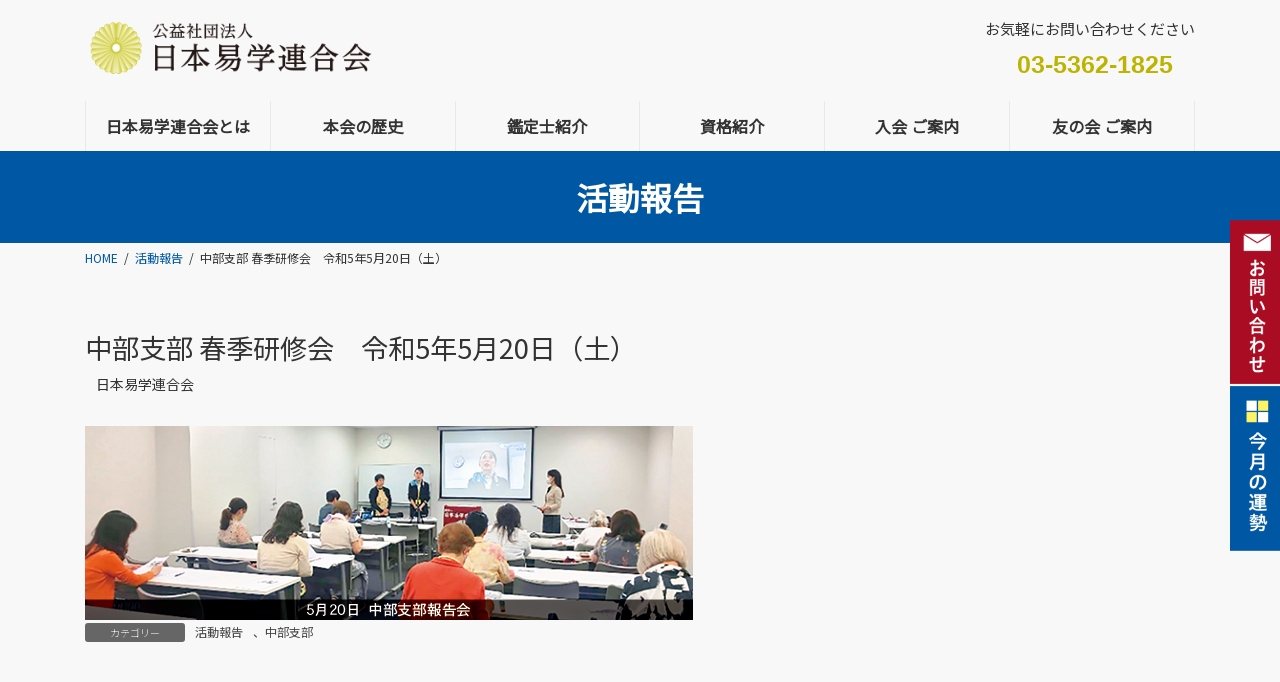

--- FILE ---
content_type: text/css
request_url: https://nichiekiren.jp/wp-content/themes/lightning-child/style.css?ver=14.17.5
body_size: 8498
content:
@charset "utf-8";
/*
Theme Name: lightning-child
Theme URI: 
Template: lightning
Description: 
Author: le-mina-rie with MarkleDesign
Tags: 
Version: 0.1.2
*/
/**************************************
  　　　　　　　　　　　　　　　　　WEBフォント指定
*************************************/

/*test*/


@import url('https://fonts.googleapis.com/css2?family=Noto+Sans+JP:wght@100;400&display=swap');
*{
	font-family: 'Noto Sans JP', sans-serif;
}
/*
p , body{
  font-family: kozuka-gothic-pro, sans-serif;
	font-weight:200;
	font-size:0.9em;
	letter-spacing :0.1em;
	line-height:1.8em;
}*/
.pt-cv-title{
	font-size:0.8em !important;
	font-weight:100 !important;
}
.pt-cv-wrapper img:hover {
opacity: 0.7 !important;
}


/**************************************
　　　　　【テスト】　グローバルメニューにロゴを表示
*************************************/
.global-nav-name img{
/*	background: url("/wp-content/uploads/2022/06/cropped-nichiekiren_favicon.png") no-repeat;
	background-size: contain;*/
	vertical-align: middle !important;
	margin-left:-0.5em !important;
	margin-right:0.1em;
}
/**************************************
　　　　　　スクロール時のヘッダーロゴを表示
*************************************
.header_scrolled .global-nav-list {
    background-image: url(/wp-content/uploads/2022/04/nichiekiren_logo.png);
    background-repeat: no-repeat;
    background-size: 200px;
	 background-position: 0 50%;
}
.header_scrolled .siteHeader_logo img {
	float:left;
  max-height: 40px;
}
.header_scrolled .global-nav .global-nav-list {
    -webkit-box-pack: end;
    -ms-flex-pack: end;
    justify-content: flex-end;
}*/
/* 以下メニュー貫通レイアウトの時のみ 
.header_scrolled .global-nav .global-nav-list>li{
    width:auto;
}
.header_scrolled .global-nav .global-nav-list>li {
    border-right: none;
}
.header_scrolled .global-nav .global-nav-list>li:first-child {
    border-left: none;
}*/

/**************************************
  　　　　　　　　　　旧　　　　易学用ｃｓｓ
**************************************/
/*　旧トップページ　　ヒストリー　画像を段違いで配列する　*/
.bg-blue{
	background-color: #4169e1;
}
.bg-gray{
	background-color: #b0c4de;
}
/*.box-gray{
	display: block;
	width:100%;
}*/

img.photo-1{
	/*	position: relative;
	top: -50px;
	left: 50px;*/
	margin: 5em !important;
	padding: 5em !important;
}
img.photo-2{
/*	width:100px;
	height:100px;*/
	position:relative;
	top:-30px;
	left:40px;
	float:left;
	margin-right: 20px;
}
/*.float-l{
	float:left;
	width:40%;
	margin-left:80px;
}
.img-right{
	text-align:right;
	margin-right: 30px;
}
.cb{
	clear:both;
}*/

/*トップ　フレーム*/
.flame {
	margin: 2em 0;
	background: #ffdddd;
	border: 1px solid #0058a4;
	border-radius: 30px;
	box-sizing: border-box;
}
.flame .flame-top{
font-size: 1.2em;
padding: 4px;
text-align: center;
/*color: #FFF;*/
font-weight: bold;
letter-spacing: 0.05em;
}
.flame p {
padding: 15px 20px;
margin: 0;
	color: #FFF;
/*	background: #fff;*/
}

/*抜粋用　カラーあいこん*/
.branch{
	line-height:0.3em;
	padding: 0.5em 1em 0.7em;
	margin:-0.5em 0 0;
    color: #fff;
    background: #cde4ff;/*背景色*/
	display:inline-block;
/*	padding:0 5px 5px !important;
	color: white;
	line-height:1em;
	vertical-align: center;
	position: relative;
	top: -0.1em;
	border-radius: 3px; 
	display:inline-block;*/
}
.hokkaidou {
	background-color:#a272f9;
}
.kantou {
	background-color:#ff8800;
}
.chubu{
	color:#fff;
	background-color:#2f8c0b
/*	background:#2f8c0b;
	vertical-align: center;
	padding-top:0 !important;*/
}
.excerpt-txt{
	font-size:15px;
}
.post-list .vk_post_imgOuter_singleTermLabel{
	display:none;
}

/**************************************
  　　　　　易学　サイト　　共通
**************************************/
/************ヘッダー***********/
/*ヘッダーのTELとアイコン*/
.header-tel{
	font-family:"MS Pゴシック",sans-serif;
/*	color: #0058a4;*/
	color: #bcb400;
	font-size:25px;
	font-weight:800 !important;
   padding: 5px 5px;
   text-align: center;
}
/*ヘッダーに追加したテキスト*/
.header-text{
	font-size:15px;
}

.hihyouji{
	display:none;
}
/**************************************
  　　　　　　　ヘッダー、　メニュー
***************************************

#global-nav {
	border-top: 3px solid #2abefc;
	}
.global-nav .nav li a {
	font-size:20px !important;
	font-weight:bold !important;
	margin : 0.2em 0 0.7em !important;
	}
/*.global-nav-list li{*/
	
/*****グローバルメニューの文字サイズ変更******/
.global-nav-name{	
	font-size:16px !important;
}
/*****グローバルメニューのホバー時の色を変更******/
.global-nav-list li a:hover {
	color:#0058a4 !important;
}

/*明朝体*/
.mincho {font-family:"ＭＳ Ｐ明朝", "MS PMincho", "ヒラギノ明朝 Pro W3", "Hiragino Mincho Pro", serif !important;}

/*フロートライト*/
.float-r{
	float: right;
}
/*フロートレフト*/
.float-l{
	float: left;
}
/*フロート クリア*/
.cb{
	clear:both;
}
/**************************************
  　　　　　　　　　　　　　　　Hタグの装飾を変更
**************************************/
/*.entry-title--post-type--page, h2 {*/
h2 {
    padding: 0.5em 0;
/*    border-top: 2px solid var(--vk-color-primary);*/
	 border-top: none;
    border-bottom: none;
	margin-bottom: 0;
}

.site-footer-title, h3 {
     position: static;
     border-bottom:none;
    background: 0 0;
    padding: 0 0 0.5em;
}
.title_font{
	font-weight:200 !important;
	font-size:1.3em;
}


/*トップページ ギャラリーのキャプションの修正*/
.wp-block-gallery.has-nested-images figure.wp-block-image figcaption {
    background: none;
	margin-top:1.5em;
    bottom: 0;
    color: #000;
}
/************************************************************
　　　各ページで利用する画面サイズ幅　 hr幅 テキストサイズ等
**********************************************************/
/*画面横幅いっぱい　*/
.full-width {
	margin-left: calc(-50vw + 50%);
   margin-right: calc(-50vw + 50%);
}

/*一般コンテンツの幅
@media (min-width: 751px) {.content-width{
	margin-left:10%;
	margin-right:10%;
	}}
@media (max-width: 750px) {.content-width{
	margin-left:5%;
	margin-right:5%;
	}}*/
/*入会特典　画像の幅*/
.nyukai-width{
	margin-left:5%;
	margin-right:20%;
}

.content-width{
	margin-left:5%;
	margin-right:5%;
	}
.kantei-width{
	margin-left:3em;
}
/*リンク色*/
a:link {
 color: #0058a4;
 text-decoration: none;
}
a:hover{
	color: #00008b;
	font-weight:bold;
}
a:visited {
 color: #0058a4;
 text-decoration: none;
}
/***********************************************************************************
　　下層ページ（固定ページ　）　共通　CSS
*********************************************************************************/
/*各下層ページの導入文*/
.top-text{
	font-size:18px;
	line-height:1.8em;
}

/*各固定ページのタイトルの色*/
.page-header{
	background-color:#0058a4;
	color:#fff;
	min-height: 2.5rem !important;
}
/*
@media (max-width: 750px){
.page-header{
	min-height: 4rem;
	}}*/

/*各 下層固定ページのトップ画像の上部余白調整*/
@media (min-width: 751px){
	.head-p{
	margin-top:-37px;
	}}


/***********************************************************************************
　　　各ページで利用するクラス　　スマホ／PC　、　センタリング・右寄せ・左寄せ　、文字サイズ、　文字色
*********************************************************************************/

/*スマホ・タブレットで表示する*/
@media (max-width: 767px) {.only_pc {display:none}} /*スマホでのみ表示する　 （only_pc クラスを非表示）*/
/*PCで表示する*/
@media (min-width: 768px) {.only_mb {display:none}} /*PCでのみ表示する　（only_mb クラスを非表示）*/

/*画像オンマウスで半透明化*/
.gazou:hover {
opacity: 0.7;
}

/*左寄せ*/
.left{
	text-align:left;
} 
/*右寄せ*/
.right {
	text-align:right;
}
/*センタリング*/
.center{
	text-align:center;
}
/*行間やや大*/
.lh-l{
	line-height:2em;
}
/* 文字色 */
.black{
	color:black;
}
.red{
	color:#c30d23; 
}
.blue{
	color:#0058a4;
}
.deep-gray{
	color:gray;
}
.bold{
	font-weight:bold;
}
/* 文字サイズ　 */
.l-text{
	font-size:20px;
}
/************************************************************
　投稿文書
**********************************************************/
/*投稿文書のメタアイテムの非表示設定*/
.breadcrumb .fa-home,/*パンくずリストのアイコン*/
.entry-meta .fa-calendar-alt, /*作成日のカレンダーアイコン*/
.entry-meta .entry-meta-item-updated, /*更新日*/
.entry-meta .entry-meta-item-updated, /*作成日*/
.entry-meta .published, /*作成者*/
.entry-meta .entry-meta-item-author-image, /*作成者アイコン*/
.next-prev,/*前後の記事へのリンク*/
.comments-area/*コメントエリア*/
{
	display:none;
}

/*投稿分署　固定ページ　のタイトル文字サイズを変更*/
@media (min-width: 751px){
	h1.entry-title {
	font-size:1.7em;
	font-weight:400;
	}}
@media (max-width: 750px){
	h1.entry-title {
	font-size:1.5em;
	font-weight:400;
	}}
/*投稿一覧（パンくずから開いた）ボタンの色を変更*/
.btn-primary {
    background-color: var(--vk-color-primary);
    border-color: var(--vk-color-primary);
}
.btn-primary:hover,
.btn-primary:focus {
    color: #fff;
    background-color: #dcdcdc !important;
    border-color: #dcdcdc !important;
}

/*リストフィールドのタイトル*/
.list-head{
	font-size:20px;
	margin:0.4em  0 0;
}
/*コロナ対策ページのリストの余白*/
.post-name-covid-19 ol{
	margin-top:0;
	padding-top:0;
}
.post-name-covid-19 ol li{
	margin:0;
}

/**************************************
  　　　　　　　　易学　　フロートバナー（PC)
**************************************/
/* フローティングバナーのラップ要素 */
#fixed_right_banner{
	position: fixed;
   top: 220px;
   right: -5px ;
	z-index: 9999; 
}
/* 画像の共通設定 */
#fixed_right_banner > * {
	width: 55px;  
}
/* 2個目以降の画像の上部に余白を作る */
#fixed_right_banner > * ~ * { margin-top: -3px; } 
/* リンク要素 */
#fixed_right_banner > a {
	display: block;  /* ブロック要素に変更 */
}
/*************************************************
     易学　 モバイルフッターバナー　　  (モバイル)         
***************************************************/
/*フロートバナーでのみ利用　 スマホ・タブレットで表示する*/
@media (max-width: 599px) {.only_tablet {display:none}} /*スマホでのみ表示する　 （only_tablet クラスを非表示）*/
/*PCで表示する*/
@media (min-width: 600px) {.only_sp {display:none}} /*PCでのみ表示する　（only_sp クラスを非表示）*/

.wrap{
	display: block;
	position: fixed;
	left: 0px;
	right: 0px;
	bottom: -7px;
/*	height:75px;*/
	z-index: 9999; 
}
.inner-tel{
  float: left;
  width: 14%;
  margin-left : 10;
}
.inner{
  float: left;
  width: 43%;
  margin-left : 10;
}
/******************************************************************************************************************
  　　　　　  　　　　　  　　　　　  　　　　　  　　　　　  　　　　　  　　　　　  　　　　　  　　　　　  　　　　　易学　トップページ　
******************************************************************************************************************/
/*ボタン（白抜き　水色のボタン）　共通*/
a.btn-common {
 /* display: flex;*/
  justify-content: center;
  align-items: center;
  width: 100%;
 /* height: 35px;*/
  position: relative;
  background: #fff;
  border: 1px solid #0058a4;
  border-radius: 30px;
  box-sizing: border-box;
  padding: 5px 45px 10px 45px;
  color: #0058a4;
  font-size: 16px;
  letter-spacing: 0.1em;
  line-height: 1.3;
/*  text-align: left;*/
  text-decoration: none;
  transition-duration: 0.3s;
}
@media (max-width: 575px) {
	a.btn-common{
		display:inline-block;
/*		height: 60px;*/
	}}
/*ボタン（白抜き　水色のボタン）　共通　ホバー時*/
a.btn-common:hover {
  background: #0058a4;
  color: #fff;
}
/***********トップ下　　リンクボックス 矢印画像*********/

/* 青いボタン　上部：#0058a4　　　*/
.link-box-blue{
	text-align:center;
	border : 2px solid #0058a4;
	border-radius:12px;
/*	padding-top:1em;
	color:black;*/
	font-size:28px;
	font-weight:bold;
/*	letter-spacing: 0.4em;*/
	background-image: url(/wp-content/uploads/2022/06/yajirushi_b2.png);
	background-repeat:  no-repeat;
	background-position: 95% 27%;
}
/*青いボタン　下部.link-box-blue*/
.under{
	background-color: #0058a4;
	border-radius: 0 0 10px 10px;
	margin-top :1em;
	height:2.5em;
	display: grid;
	place-items: center;
	letter-spacing: 0.1em;
	/*text-align: center;*/
	font-size:18px;
	font-weight:bold;
	color:#fff ;
}

/* オレンジ ボタン　上部：#eb9500　　　*/
.link-box-or{
	text-align:center;
	border : 2px solid #eb9500;
	border-radius: 12px;
/*	padding-top:1em;
	color:black;*/
	font-size:28px;
	font-weight:bold;
/*	letter-spacing: 0.4em;*/
	background-image: url(/wp-content/uploads/2022/06/yajirushi_o2.png);
	background-repeat:  no-repeat;
	background-position:  95% 27%;
}
/*オレンジ ボタン　下部　.link-box-or*/
.or-under{
	background-color: #eb9500;
	border-radius: 0 0 10px 10px;
	margin-top :1em;
	height:2.5em;
	display: grid;
	place-items: center;
	font-size:18px;
	letter-spacing: 0.1em;
	font-weight:bold;
	color:#fff ;
}

.link-box-blue .txt, .link-box-or .txt{
	font-size:35px !important;
	font-weight:bold !important;
	font-family:"ＭＳ Ｐ明朝", "MS PMincho", "ヒラギノ明朝 Pro W3", "Hiragino Mincho Pro", serif !important;
}

/*.link-box-blue .text , .link-box-or .text {
	margin-left:20%;
	color:black ;
}*/
/*ボックス内文字サイズ（小）*/
.link-box-blue span {
	font-size:20px;
	letter-spacing: 0.1em;
}
@media(max-width:991px){ .link-box-or span {
	font-size:16px;
	letter-spacing: 0.1em;
}}
@media(min-width:992px){ .link-box-or span {
	font-size:20px;
	letter-spacing: 0.1em;
}}
.link-box-blue a, .link-box-or a {
	color: inherit;
}

/**************見出の下の赤いアンダーライン*********/
.title-deco{
	line-height: 10px;
	text-decoration: none;
	border-bottom: 4px solid #c30d23;
	display: inline-block;
}

.pick-up-box{
	display:inline-block;
	padding:1em 1.5em;
	border-radius: 12px;
	border : 2px solid #d7e6f5;
	background-color:#d7e6f5;
}
.pick-up-box a:hover{
	color: inherit;
}
.pick-up-box img{
	margin-right:1.5em;
}
.pick-up-text{
	padding-left:1.5em;
	margin-left:1.5em;
}
/*.pick-up-box .bl{
	border : 2px solid #0057a3;
	background-color:#0057a3;
}*/



/***************ヒストリーのコンテンツ　背景画像**********/
@media (min-width: 751px) {.history-img{
	background-image: url(/wp-content/uploads/2022/04/nichiekiren_history_b.jpg);
	background-repeat:  no-repeat;
	background-size: 100%;
	}}
@media (max-width: 750px) {.history-img{
	background-image: url(/wp-content/uploads/2022/06/nichiekiren_history_sp.jpg);
	background-repeat:  no-repeat;
	background-size: 100%;
	}}
/***************鑑定士紹介ーのコンテンツ　背景画像**********/
@media (min-width: 751px) {.kantei-img{
	background-image: url(/wp-content/uploads/2022/07/kanteishi.jpg);
	background-repeat:  no-repeat;
	background-size: 100%;
	}}
@media (max-width: 750px) {.kantei-img{
	background-image: url(/wp-content/uploads/2022/07/kanteishi_sp.jpg);
	background-repeat:  no-repeat;
	background-size: 100%;
	}}

/*ヒストリー　と　鑑定士紹介　共通　*/
.bg_text {
    text-align:  center;    /* 文字中央寄せ */
    padding: 50px;        /* 余白指定 */
  /*   border: solid 2px;      枠線指定 */
}
.bg_overlap {
/*	border:  solid 1px;                             /* 枠線指定 */
	border-radius: 10px;
	display:  inline-block;                         /* インラインブロックにする */
	padding: 10px 20px;                             /* 余白指定 */
	background-color: white ;     /* 背景色指定 */
	opacity: 80%;
}
.bg_overlap h3{
	font-size:40px !important;
	font-weight:bold !important;
	margin:15px 0 8px !important;
	font-family:"ＭＳ Ｐ明朝", "MS PMincho", "ヒラギノ明朝 Pro W3", "Hiragino Mincho Pro", serif !important;
}
/***************入会、友の会、活動報告　背景画像**********/
.nyukai-img{
	background-image: url(/wp-content/uploads/2022/06/nyukai.png);
	background-size: cover;
}
.tomonokai-img{
	background-image: url(/wp-content/uploads/2022/06/tomonokai.png);
	background-size: cover;
}
.report-img{
	background-image: url(/wp-content/uploads/2022/06/katsudo-hokoku.jpg);
	background-size: cover;
}
.nyukai-img h3 , .tomonokai-img h3, .report-img h3{
	margin-bottom:0 !important;
	padding-bottom:0 !important;
	font-size:28px !important;
/*	font-size:35px !important;*/
}

/******************************************************************************************************************
  　　　　　  　　　　　  　　　　　  　　　　　  　　　　　  　　　　　  　　　　　  　　　　　  　　　　　  　　　　　易学　　日本易学連合会とは　　ページ
******************************************************************************************************************/
/* 3列の青いボックス　上部：#0058a4　　　*/
.bl-box{
	background-color: #0058a4;
	border : 2px solid #0058a4;
	border-radius:12px 12px 0 0;
	height:2em;
  display: flex;
  justify-content: center;
  align-items: center;
	color:#fff;
	font-size:24px;
	font-weight:bold;
	margin-top:1em;
}

/*青いボックス　下部.bl-box*/
.bl-under{
	background-image: url(/wp-content/uploads/2022/06/nichiekiren_mark_w.png);
	background-repeat:  no-repeat;
	background-position: 50% 50%;
	background-size: 80%;
	border : 2px solid #0058a4;
	background-color: #fff;
	border-radius: 0 0 10px 10px;
	text-align: center;
	padding:1em;
	margin-bottom:1em;
}
/*ボックス内文字サイズ（大）
.bl-under .txt{
	font-size:30px;
	font-weight:bold;
}*/
/*.bl-under .txt{
	font-size:35px;
	font-weight:bold;
/*	line-height:1.7em;
	color:#0058a4;
}*/
.bl-under .txt{
	font-size:35px;
	font-weight:bold;
/*	line-height:1.7em;*/
	color:#0058a4;
	}
@media (max-width: 991px) and (min-width: 780px) {.bl-under .txt{
	font-size:25px;
	font-weight:bold;
/*	line-height:1.7em;*/
	color:#0058a4;
	}}
/*ボックス内文字サイズ（小）*/
.bl-under .d-txt {
	font-size:16px;
	color:black !important;
	font-weight:400 !important;
}
@media (max-width: 991px) and (min-width: 780px) {.bl-under .d-txt {
	font-size:13px;
	color:black !important;
	font-weight:400 !important;
	}}
/*ボックス内リンク色　　変えない*/
.bl-box a {
	color: inherit;
	font-weight:400 !important;
}

/*********組織概要の表（グレー）*******/
.gaiyo-table{
	background-color:#ffffff;
/*	margin-left:-1em;*/
}
/*@media (max-width: 750px) {.gaiyo-table{
	padding-top:0;
	padding-right:-2em;
	}}*/
.gaiyo-table th{
	background-color:#fff4d6;
	border:solid 1px #d3d3d3;
	border-width: 1px 0px;
	width:20%;
	padding:0.5em;
	vertical-align:center;
	font-weight:normal;
}
.gaiyo-table td{
	word-break : break-all;
	border:solid 1px #d3d3d3;
	border-width: 1px 0px;
	background-color:#f8f8f8;
	width:80% !important;
	padding:0.5em;
	line-height:1.6em;
}
/******理事長あいさつ　両端揃え******/
p.just{
	text-align: justify;
}

/******年間行事日程の表（ベージュ）******/
.event-table{
	background-color:#ffffff;
	width:100%;
/*	margin-left:-1em;*/
}
/*@media (max-width: 750px) {.event-table{
/*	margin:0 -3em 0 -2em;
	padding-top:0;
	padding-right:-2em;
/*	background-color:#ffffff;
	}}*/
.event-table th{
	border:solid 1px #d3d3d3;
	background-color:#fff4d6;
	width:10%;
	padding:0.5em;
	vertical-align:center;
	font-size:14px !important;
}
.event-table td{
	border:solid 1px #d3d3d3;
	background-color:#fff;
	width:45%;
	padding:0.5em;
	line-height:1.6em;
	font-size:14px ;
}
/*イベント表内の　1行目の項目名のサイズ*/
.event-1{
	font-size:16px !important;
	font-weight:bold;
}

/*.event-table td2{
	border:solid 1px #d3d3d3;
	background-color:#fff;
	width:45%;
	padding:0.5em;
	line-height:1.6em;
}*/
/*************　事業案内・役員・約款　等のブロック間の縦罫線　*******************
@media(min-width:782px){*/
.v-line{
	float:left;
/* height:11vh;*/
	height:100%;
 width:.1vw;
 border-width:0;
	border-style:dashed;
/* color:#000;*/
 background-color:#c0c0c0;
	margin:-0.1em 1em 0 -1.3em;
	}

.area1{
	color:#00a0e9;
}
.area2{
	color:#f08300;
}
.area3{
	color:#ea5514;
}
.area4{
	color:#b28247;
}
.area5{
	color:#00913a;
}
.area6{
	color:#8fc31f;
}
.area7{
	color:#cf0061;
}




/******************************************************************************************************************
  　　　　　  　　　　　  　　　　　  　　　　　  　　　　　  　　　　　  　　　　　  　　　　　  　　　　　  　　　　　易学　　本会の歴史　ページ
******************************************************************************************************************/
/*沿革のショートコード用のクラス*/
.su-spoiler-title{
	border:solid 1px #a9a9a9;
	font-size:16px !important;
	font-weight:bold !important;
	background-color: white;
}
/*.su-spoiler :active{
	border-color:#f8f8f8 !important;
	border:none !important;
}*/
/*沿革の表　（ベージュ）  と、鑑定士詳細ページの　表*/
.enkaku-table{
	background-color:#ffffff;
	margin-left:-1em;
}
@media (max-width: 750px) {.enkaku-table{
	margin:0 -3em 0 -2em;
	padding-top:0;
	padding-right:-2em;
	background-color:#ffffff;
	}}
.enkaku-table th{
	border:solid 1px #d3d3d3;
	background-color:#fff4d6;
	width:20%;
	padding:1em;
	vertical-align:center;
}
@media (max-width: 750px) {.enkaku-table th{
	border:solid 1px #d3d3d3;
	background-color:#fff4d6;
	width:35%;
	padding:1em;
	vertical-align:center;
	padding:0;
	}}
.enkaku-table td{
	border:solid 1px #d3d3d3;
	background-color:#fff;
	width:80%;
	padding:1em;
	line-height:1.6em;
	word-break : break-all;
}

/* 　頭揃えインデント */
.table-indent{
	padding-left: 1em;
	text-indent: -1em;
	line-height:1.6em;
}

/******************************************************************************************************************
  　　　　　  　　　　　  　　　　　  　　　　　  　　　　　  　　　　　  　　　　　  　　　　　  　　　　　  　　　　　易学　　資格紹介　　ページ
******************************************************************************************************************/
/*******スマホ用　木札　画像位置******/
.img-right{
	margin-right:-1em;
}

/*******ご入会ご案内ボタン******/
.intro-box{
	background-color: #0058a4;
	border : 2px solid #0058a4;
	display : inline-block;
	padding:0.5em 2em;
	/*border-radius:12px 12px 0 0;
	height:2em;
  display: flex;*/
  justify-content: center;
  align-items: center;
	color:#fff;
	font-size:22px;
/*	font-weight:bold;*/
}
.intro-box:hover{
	background-color: #fff;
	color:#0058a4;
}
@media (max-width: 767px) {.intro-box{
	font-size:18px;
	}}

/******************************************************************************************************************
  　　　　　  　　　　　  　　　　　  　　　　　  　　　　　  　　　　　  　　　　　  　　　　　  　　　　　  　　　　　易学　　入会 ご案内　　ページ
******************************************************************************************************************/
/*入会承認書の画像
.shounin-img{
	margin-left:40% ;
	}*/
/*表野下の文字の感覚*/
.pay{
	margin-top:-1em ;
	font-size:14px;
	}

/******************************************************************************************************************
  　　　　　  　　　　　  　　　　　  　　　　　  　　　　　  　　　　　  　　　　　  　　　　　  　　　　　  　　　　　易学　　鑑定士紹介　　ページ
******************************************************************************************************************/
/*グリッド表示部分　タイトル・リンク色・配置等*/
.pt-cv-ifield{
	text-align:center !important;
}
.pt-cv-title{
	font-size:16px !important;
	font-weight:100;
	line-height:1.3em;
}
.pt-cv-title :after{
	content:"\A詳細 >";
  white-space: pre;
}
.pt-cv-title a{
	color:black;
}
/*表内の行間隔のクラス*/
.lh{
  line-height:0.8em !important;
}

/******************************************************************************************************************
  　　　　　  　　　　　  　　　　　  　　　　　  　　　　　  　　　　　  　　　　　  　　　　　  　　　　　  　　　　　易学　　今月の運勢　　ページ
******************************************************************************************************************/
/*年齢早見表の幅*/
.fortune-width {
	margin-left:8%;
	margin-right:8%;
}
.fortune-title{
	margin:0.1em 0 !important;
	padding:0.1em 0 !important;
	vertical-align: middle !important;
	font-size:17px;
	font-weight:400;
	color:white;
	text-align:center;
}
.fortune-title:hover , .fortune-text:hover{
	background-color:#0058a4;
	color:white;
}
/*@media(min-width:766px){*/
.fortune-text{
	margin:0.1em 0 !important;
	padding:0.4em 0 !important;
	vertical-align: middle !important;
	font-size:16px;
	text-align:center;
	background-color:white;
}
/*@media(min-width:766px){*/
.fortune-text .s{
	font-size:12px;
	}
@media(min-width:766px){
.fortune-text .ss{
	font-size:7px;
	}}
@media(max-width:767px){
	.fortune-text{
	font-size:10px;
	background-color:white;
	}}
@media(max-width:767px){
	.fortune-text .s,.fortune-text .ss{
	font-size:7px;
	}}
	
.bg1{background-color:#9e9e9f;}
.bg2{background-color:#b28146;}
.bg3{background-color:#00913a;}
.bg4{background-color:#8dc21f;}
.bg5{background-color:#edb900;}
.bg6{background-color:#f0dc32;}
.bg7{background-color:#c30d23;}
.bg8{background-color:#804f21;}
.bg9{background-color:#a40b5e;}

.fortune-title a, .fortune-text a{
	color: inherit;
}
.sub-head{
	padding:0.5em 0;
	font-size:larger;
	font-weight:bolder;
}
.img-w{
	line-height:1.8em;
	}
@media(max-width:767px){
.img-w{
	margin-left:10%;
	margin-right:10%;
	}}
/* 別タイプの表のための css  ここから*/
/*カラム間隔*/
.page-id-1576 .wp-container-1,.page-id-1576 .wp-container-2,.page-id-1576 .wp-container-3,.page-id-1576 .wp-container-4,.page-id-1576 .wp-container-5,.page-id-1576 .wp-container-6,.page-id-1576 .wp-container-7,.page-id-1576 .wp-container-8{
	margin-right:-1.8em!important;
	padding-right:-2em !important;
}
/*.page-id-1576　div [class^="wp-container"]{
	margin-right:-2em!important;
	padding-right:-2em !important;
}*/
.fortune-txt{
	margin:0.2em 0 !important;
	padding:0.2em 0 !important;
	height:4.5em;
	vertical-align: middle !important;
	font-size:17px;
}
/*　　　　　ここまで　　　　　*/

/*****************************************************************************************************************
  　　　　　  　　　　　  　　　　　  　　　　　  　　　　　  　　　　　  　　　　　  　　　　　  　　　　　  　　　　　易学　　研修会日程一覧　　ページ
******************************************************************************************************************/
#post-1759 .published{
	display:none;
}
.vk_post_imgOuter{
	display:none!important;
}
.btn-primary {
	background-color: #0058a4;
	border:none;
	border-radius:5%;
	color:white !important;
}
#post-1759 hr ,#post-1856 hr ,#post-1903 hr{
	margin:0.3em 0 0.3em 0;
	border-style: none;
	border-top: 1px dashed;
}

/*****************************************************************************************************************
  　　　　　  　　　　　  　　　　　  　　　　　  　　　　　  　　　　　  　　　　　  　　　　　  　　　　　  　　　　　易学　　活動報告一覧　　ページ
******************************************************************************************************************/

/******************************************************************************************************************
  　　　　　  　　　　　  　　　　　  　　　　　  　　　　　  　　　　　  　　　　　  　　　　　  　　　　　  　　　　　易学　　プライバシーポリシー　　ページ
******************************************************************************************************************/
/*ページ幅*/
@media (min-width: 768px){.policy-width{
	margin:0 10%;
	}}
/*見出し文字サイズ　（プライバシーポリシー共有）*/
.heading{
	font-size:20px;
	margin:1em 0;
}
/*スマホメニュー開いた際の表示の階層順位*/
.ultp-block-wrapper{
	z-index:0 !important;
}

/******************************************************************************************************************
  　　　　　  　　　　　  　　　　　  　　　　　  　　　　　  　　　　　  　　　　　  　　　　　  　　　　　  　　　　フッター
******************************************************************************************************************/
@media(max-width: 994px) {.footer-img{
	margin-top:4em !important;
}}
.site-footer{
	background-color:#0058a4 !important;
}
@media(max-width: 994px) {.footer-txt{
	margin-top:-3.7em !important;
}}

.footer-txt{
	color:#fff;
	font-size:14px;
	font-weight: 400;
	margin-bottom:0;
}
.footer-txt a{
	color:#fff;
	font-weight: 400;
}
.footer-txt a:hover{
	color:#87cefa;
}
/*************フッターの下を短く***************
.col-lg-4 .col-md-6, #iblock-8 .widget_block ::after{
	display:none !important;
}*/
#block-9,#block-10,#block-12,#block-13,#block-14{
	display:none !important;
}
/*************「トップへ」ボタンの位置を調整***************/
.page_top_btn {
    position: fixed;
    right: 2%;
    bottom: 7% !important;
}

/*****************フッター第2ウィジェットの左余白/*****************/
.footer-w{
	padding-left:6em;
}

/************************************************************
　　　News　一覧 ＜マークルサイト＞
**********************************************************/
/*「新着」を消す*/
.vk_post_title_new {
	display:none;
}
/*「続きを読む」 色を変更*/
.pt-cv-wrapper .btn-success {
    color: #fff;
    background-color: #c0c0c0;
    border-color: #c0c0c0;
}

/*「続きを読む」 ホバー時に色を変更*/
.btn-success:hover,
.btn-success:focus{
    color: #fff;
    background-color: #dcdcdc !important;
    border-color: #dcdcdc !important;
}
/*一覧表示時に見える本文の文字サイズを変更*/
.pt-cv-content, .pt-cv-content * {
    font-weight: 200;
	font-size:0.9em;
	margin-top :0.8em;
}
/*一覧表示時の各情報ページの間隔を変更*/
.pt-cv-meta-fields{
	margin-top:2em;
}

/*スマホで画像を中央に→現在効いていない*/
.pt-cv-ifield img{
	text-align:center !important;
}

/************************************************************
　　　works ページ　＜マークルサイト＞
**********************************************************/
/*タブの色
.su-tabs{
	background:#f8f8f8;
    border:none !important;
}

.su-tabs-nav{
	background-color:#f8f8f8;
	border:none;
}
.su-tabs-panes {
    border:none !important;
    background: #f8f8f8;
}*/
.l-space{
	line-height : 1.5em;
}

/************************************************************
　　　about ページ　＜マークルサイト＞
**********************************************************/
/*ページ全体の幅を狭め中央寄りにする*/
@media (min-width: 751px) {.about-width{margin-left: 15%;}} 


/*プロフィール画像の枠　右幅を縮める*/
@media (max-width: 750px) {.prof-width{margin-right:15%;}}/*スマホ*/
@media (min-width: 751px) {.prof-width{margin-right: 30%;}} /*PC*/

.flickity-page-dots li.dot.is-selected{
	display:none !important;
}

/************************************************************
　　　Voice ページ　＜マークルサイト＞
**********************************************************/
/*Voiceページのみ　一覧表示時に見えるタイトルの文字サイズを変更*/
.post-name-voice .pt-cv-title{
	font-size:1.5em !important;
}
/*Voiceページのみ　一覧表示時に見える本文のh2 (投稿分署のタイトル）の文字サイズを変更*/
.post-name-voice .pt-cv-content h2{
	font-size:1.4em !important;
}
/*Voiceページのみ　一覧表示時に見える本文の文字サイズを変更*/
.post-name-voice .pt-cv-content p{
	font-size:1.2em !important;
}
/*一覧表示時の各情報ページの間隔を変更*/
.post-name-voice .pt-cv-ifield{
	padding-bottom:5em !important;
}

@media (max-width: 750px) {.post-name-voice .pt-cv-content img{
	width: 35%;
	margin-left: 30%;
}
}
/*.post-name-voice .pt-cv-content .panel-layout .panel-grid-cell .custom-html-widget h2{
	font-size:1.3em !important;
}*/

/*ページネーションの色
.pt-cv-wrapper .pagination>li>a, .pt-cv-wrapper .pagination>li>span {
    color: #fff;
    background-color: #c0c0c0;
    border-color: #c0c0c0;
}*/
/*.btn-success:hover,
.btn-success:focus{
    color: #fff;
    background-color: #dcdcdc !important;
    border-color: #dcdcdc !important;
}*/
/************************************************************
　　　プライバシーポリシー ページ
**********************************************************/




/********************************************************** */
/*                 　　　　　　　　　易学　　フォーム　　　　　　　　　　　　　　　　　　　　　　　　　　　　　　　　　　　　　　            */
/*                                                                           */
/********************************************************** */
/*フォーム 必須 */
.must {
	padding:1px;
	background: #FF1A00;
	color: white; 
	font-size: 65%;
	vertical-align: top;
	position: relative;
	top: -0.1em;
	border-radius: 3px; 
}

/*フォーム フィールド幅 */
.field{
	display: block;
	width: 450px !important;
	margin-right:15px;	
}
@media (max-width: 767px) {.field{
	display: block;
	width: 350px !important;
	margin-right:15px;	
}}
	
	
/* チェックボタンリストの　縦表示 
.horizontal-item{
	display:block;
}*/
/* 問い合わせ種別フィールドの頭揃え */
#type-1{
	margin-left:14px !important;
}

/*フォーム 段落間隔*/
.space{
  line-height:2em !important;
}
/*フォーム注意書き　　クレパス線*/
.crepas{
	background: linear-gradient(white, #b0e0e6);
}
/*フォーム注意書き　　囲み線*/
.box {
    padding: 10px;
    background: #fff;
    border: 1px #ff69b4 solid;
    box-shadow: 0 2px 3px 0 #ddd;
}

/*送信ボタン */
.button {
	background-color: #0058a4 !important;
	color:#fff !important;
	border-style: solid; border-color:#0058a4; border-width:1px !important;
}
.button:hover {
	background-color:#fff !important;
	color:#0058a4 !important;
	border-style: solid; border-color: #0058a4; border-width:1px !important;
}

/********************************************************** */
/*              　　　　　　　　　　　　　　　　　　　　　　　 フッター　　　　　　　　　　　　　　　　　　　　　　　　　　　　　　　　　　　　     */
/********************************************************** */
/*コピーライト 非表示 */
footer .copySection p:nth-child(2) {
    display:none !important;
    }

.site-footer-copyright p:nth-child(2) {
    display:none;
}

.site-footer-copyright p{
	color:white !important;
}






